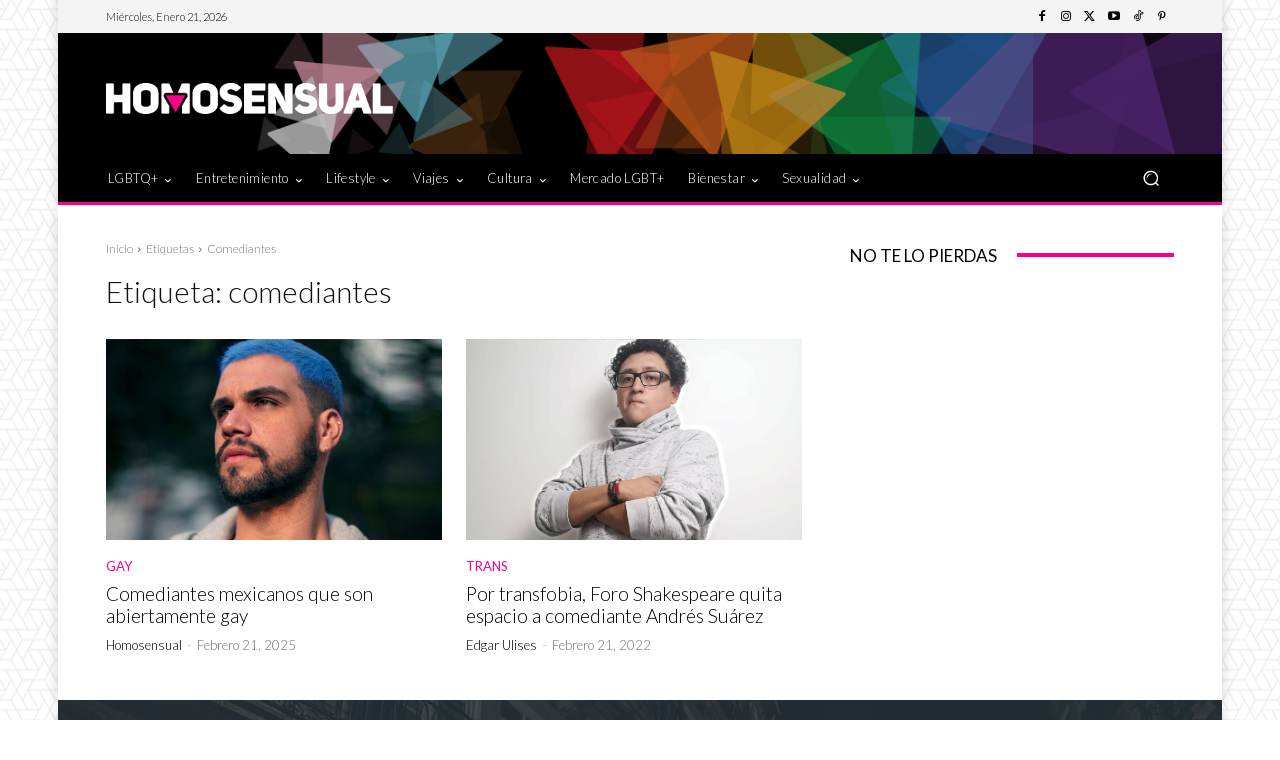

--- FILE ---
content_type: application/javascript; charset=utf-8
request_url: https://fundingchoicesmessages.google.com/f/AGSKWxXD4Ngv92ldE1oR3VSHifFbbWc8al7cirxPHtgRgxnkQS34hgj65mvQi9ED6jm1WGTsbwPQraIYMbIJPUJ9WXsfFVZi5gVWc_GAJuGA0kQeXIRpeRl-PElKXLDSQxK_mQZoZawKUaBO7P0E7BR4JjFfB1_ndPpHapSX98I9s5hCPCVc8KENTpxdXQBY/_/ads_sprout_-adcentre./adscript1./contaxe_/adsfix.
body_size: -1292
content:
window['cdbee4b5-5570-4381-862e-1c28b837b0f0'] = true;